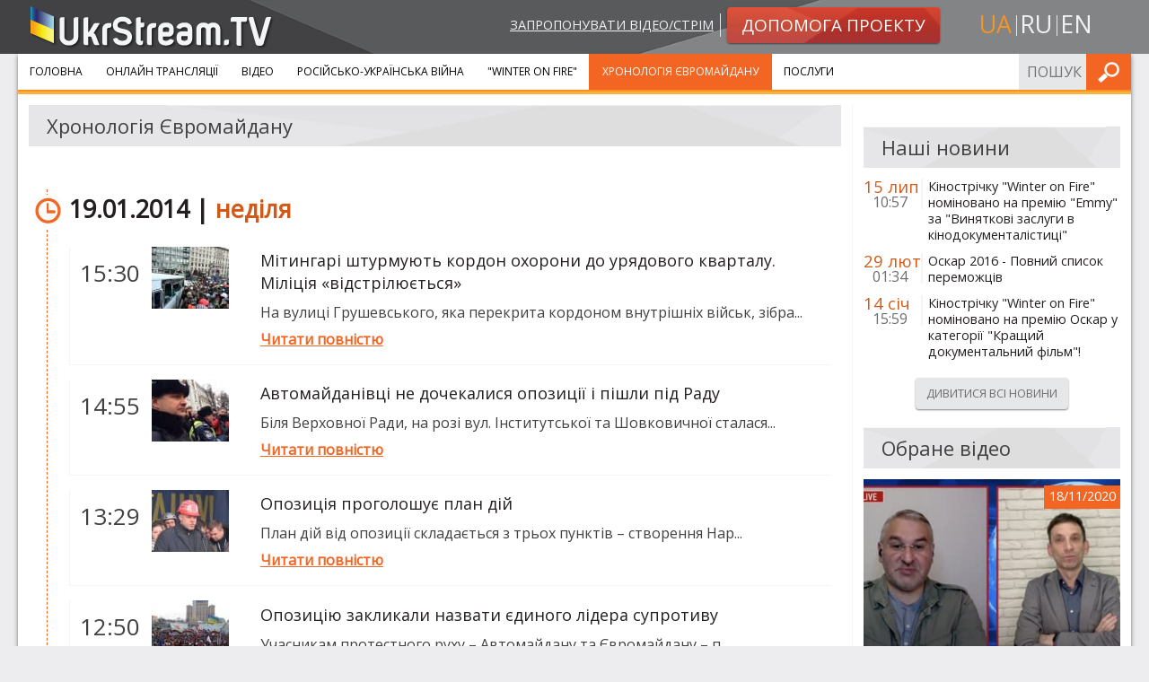

--- FILE ---
content_type: text/html; charset=UTF-8
request_url: https://ukrstream.tv/timeline/42?ts=1397768880
body_size: 8369
content:
<!DOCTYPE html><!--[if lt IE 7]><html class="no-js lt-ie9 lt-ie8 lt-ie7"><![endif]--><!--[if IE 7]><html class="no-js lt-ie9 lt-ie8"><![endif]--><!--[if IE 8]><html class="no-js lt-ie9"><![endif]--><!--[if gt IE 8]><!--><html class="no-js"><!--<![endif]--><head prefix="og: http://ogp.me/ns#" ><meta charset="utf-8"><meta http-equiv="x-ua-compatible" content="ie=edge"><meta name="viewport" content="width=device-width, initial-scale=1.0"/><title>Хронологія Євромайдану</title><meta property="og:type" content="website" /><meta name="twitter:card" content="summary"><meta property="og:title" content="Хронологія Євромайдану"/><meta name="twitter:title" content="Хронологія Євромайдану"><meta name="description" content="Ніхто не забутий, ніщо не забуто!"><meta property="og:description" content="Ніхто не забутий, ніщо не забуто!" /><meta name="twitter:description" content="Ніхто не забутий, ніщо не забуто!"><meta property="og:url" content="https://ukrstream.tv/timeline/42?ts=1397768880" /><meta name="twitter:url" content="https://ukrstream.tv/timeline/42?ts=1397768880" /><link rel="alternate" hreflang="uk" href="https://ukrstream.tv/timeline/42"/><link rel="alternate" hreflang="en" href="https://ukrstream.tv/en/timeline/42"/><link rel="alternate" hreflang="ru" href="https://ukrstream.tv/ru/timeline/42"/><link rel="shortcut icon" href="/build/favicons/favicon.ico"><link rel="apple-touch-icon" sizes="57x57" href="/build/favicons/apple-touch-icon-57x57.png"><link rel="apple-touch-icon" sizes="114x114" href="/build/favicons/apple-touch-icon-114x114.png"><link rel="apple-touch-icon" sizes="72x72" href="/build/favicons/apple-touch-icon-72x72.png"><link rel="apple-touch-icon" sizes="144x144" href="/build/favicons/apple-touch-icon-144x144.png"><link rel="apple-touch-icon" sizes="60x60" href="/build/favicons/apple-touch-icon-60x60.png"><link rel="apple-touch-icon" sizes="120x120" href="/build/favicons/apple-touch-icon-120x120.png"><link rel="apple-touch-icon" sizes="76x76" href="/build/favicons/apple-touch-icon-76x76.png"><link rel="apple-touch-icon" sizes="152x152" href="/build/favicons/apple-touch-icon-152x152.png"><link rel="apple-touch-icon" sizes="180x180" href="/build/favicons/apple-touch-icon-180x180.png"><link rel="apple-touch-icon" sizes="256x256" href="/build/favicons/apple-touch-icon.png"><link rel="icon" type="image/png" href="/build/favicons/favicon-192x192.png" sizes="192x192"><link rel="icon" type="image/png" href="/build/favicons/favicon-160x160.png" sizes="160x160"><link rel="icon" type="image/png" href="/build/favicons/favicon-96x96.png" sizes="96x96"><link rel="icon" type="image/png" href="/build/favicons/favicon-16x16.png" sizes="16x16"><link rel="icon" type="image/png" href="/build/favicons/favicon-32x32.png" sizes="32x32"><meta name="msapplication-TileColor" content="#ffffff"><meta name="msapplication-TileImage" content="/build/favicons/mstile-144x144.png"><meta name="msapplication-config" content="/build/favicons/browserconfig.xml"><link href='https://fonts.googleapis.com/css?family=Open+Sans:400,900,400italic,900italic&subset=latin,cyrillic' rel='stylesheet' type='text/css'><link rel="stylesheet" href="/build/app.7a34e248.css"><!--[if gte IE 9]><style>.grad {filter: none;}</style><![endif]--><script type='text/javascript'>
  var googletag = googletag || {};
  googletag.cmd = googletag.cmd || [];
  (function() {
    var gads = document.createElement('script');
    gads.async = true;
    gads.type = 'text/javascript';
    var useSSL = 'https:' == document.location.protocol;
    gads.src = (useSSL ? 'https:' : 'http:') +
      '//www.googletagservices.com/tag/js/gpt.js';
    var node = document.getElementsByTagName('script')[0];
    node.parentNode.insertBefore(gads, node);
  })();
</script><script type='text/javascript'>
  var gptAdSlots = [];
  googletag.cmd.push(function() {
    var mappingSidebar = googletag.sizeMapping().
    addSize([150, 150], [125, 125]).
    addSize([320, 400], [[320, 50], [300, 100]]).
    addSize([320, 700], [[300, 250], [300, 100]]).
    addSize([750, 200], [728, 90]).
    addSize([780, 200], [[240, 400], [240, 350]]).
    addSize([1050, 400], [[240, 400], [240, 350]]).
    addSize([1220, 400], [[300, 250], [240, 400], [240, 350]]).build();
    var mappingInner = googletag.sizeMapping().
    addSize([150, 150], [125, 125]).
    addSize([320, 400], [[320, 50], [300, 100]]).
    addSize([320, 700], [300, 250]).
    addSize([750, 200], [728, 90]).build();
    gptAdSlots[0] = googletag.defineSlot('/52328707/sidebar_top', [[300, 250], [240, 400], [240, 350]], 'div-gpt-ad-1401445327989-2').
    defineSizeMapping(mappingSidebar).
    addService(googletag.pubads());
    gptAdSlots[1] = googletag.defineSlot('/52328707/sidebar_bottom', [[300, 250], [240, 400], [240, 350]], 'div-gpt-ad-1401445327989-1').
    defineSizeMapping(mappingSidebar).
    addService(googletag.pubads());
    gptAdSlots[3] = googletag.defineSlot('/52328707/bottom_inner', [[125, 125], [240, 350], [240, 400], [300, 100], [300, 250], [320, 50], [728, 90]], 'div-gpt-ad-1408001594129-0').
    defineSizeMapping(mappingInner).
    addService(googletag.pubads());
    googletag.enableServices();
  });
</script></head><body class="uk"><div id="header"><div class="row"><div class="small-12 medium-4 columns head-l small-text-center medium-text-left"><a class="logo" href="/"><img src="/build/images/logo.1f7446ae.png" alt="UkrStream.tv" title="UkrStream.tv"/></a></div><div class="small-12 medium-8 columns head-r"><div class="row collapse"><div class="small-12 medium-9 columns medium-text-right small-text-center"><a class="propose-video" href="/videos/propose">Запропонувати відео/стрім</a><a class="button small alert radius grad" href="/donate"><img class="shape" src="/build/images/button-alert-bg.a006072d.png"/><span>Допомога проекту</span></a></div><div class="small-12 medium-3 columns text-center"><ul class="inline-list locale-switcher"><li><a class="active" href="/timeline/42" title="uk">ua</a></li><li><a  href="/ru/timeline/42" title="ru">ru</a></li><li><a  href="/en/timeline/42" title="en">en</a></li></ul></div></div></div></div><div class="head-bg-r hide-for-small"></div></div><div class="row collapse container shadow-m"><div class="small-12"><div class="contain-to-grid sticky main-menu-container"><nav class="top-bar" data-topbar role="navigation"><ul class="title-area"><li class="name"></li><li class="toggle-topbar menu-icon"><a href="#"><span>Меню</span></a></li></ul><section class="top-bar-section"><ul class="left"><li class="first"><a href="/">Головна</a></li><li class=""><a href="/streams">Онлайн Трансляції</a></li><li class=""><a href="/videos">Відео</a></li><li class=""><a href="/liveuamap">Російсько-Українська війна</a></li><li class=""><a href="/projects/winter_on_fire">&quot;Winter On Fire&quot;</a></li><li class=" active"><a href="/timeline">Хронологія Євромайдану</a></li><li class=" last"><a href="https://gss.ukr.stream">Послуги</a></li></ul><ul class="right"><li class="has-form"><form name="search_form" method="post" action="/api/search/submit" class="search-form head-form"><input type="text" id="search_form_term" name="search_form[term]" required="required" placeholder="Пошук по сайту" /><button type="submit" class="button postfix" value="Шукати">Шукати</button></form></li></ul></section></nav><div class="top-bar-bottom"></div></div><div class="row collapse content-row"><div class="medium-9 small-12 columns border-r"><div class="row collapse"><div class="small-12 columns"><div class="row"><div class="large-12 small-12 columns"><div class="header-secondary"><img class="shape" src="/build/images/header-bg-xl.8e686927.jpg"/><h4>Хронологія Євромайдану</h4></div></div></div><div class="row"><div class="small-12 columns"><div class="row collapse"><div class="large-12 small-12 columns sm "><div class="addthis_toolbox addthis_default_style addthis_20x20_style"><a class="addthis_counter_facebook" addthis:url="https://ukrstream.tv/timeline/42?ts=1397768880"></a><a class="addthis_counter_vk" addthis:url="https://ukrstream.tv/timeline/42?ts=1397768880"></a><a class="addthis_counter_twitter" addthis:url="https://ukrstream.tv/timeline/42?ts=1397768880"></a><a class="addthis_button_google_plusone_share" addthis:url="https://ukrstream.tv/timeline/42?ts=1397768880"></a><a class="addthis_button_compact" addthis:url="https://ukrstream.tv/timeline/42?ts=1397768880"></a></div><script type="text/javascript">var addthis_config = {"data_track_addressbar":true};</script></div></div></div></div><div class="row time-line"><div class="small-12 columns time-line-container" id="posts"><div class="row collapse tlh el post"><div class="small-12 columns"><h3><span class="clk"></span>19.01.2014 | <span class="orange">неділя</span></h3></div></div><div class="row collapse tle el post"><div class="small-12 medium-3 columns"><span class="time">15:30</span><img class="tle-th" src="https://ukrstream.tv/media/cache/time_line_thumb/uploads/thumbs/52eb881f5ce4e.jpg" title="Мітингарі штурмують кордон охорони до урядового кварталу. Міліція «відстрілюється»"/></div><div class="small-12 medium-9 columns tle-txt"><a class="title" href="/timeline/entry/34"><h4>Мітингарі штурмують кордон охорони до урядового кварталу. Міліція «відстрілюється»</h4></a><div class="desc">На вулиці Грушевського, яка перекрита кордоном внутрішніх військ, зібра...</div><div class="content hide"></div><a class="read-more" href="/timeline/entry/34">Читати повністю</a></div></div><div class="row collapse tle el post"><div class="small-12 medium-3 columns"><span class="time">14:55</span><img class="tle-th" src="https://ukrstream.tv/media/cache/time_line_thumb/uploads/thumbs/52eb88ab25a67.jpg" title="Автомайданівці не дочекалися опозиції і пішли під Раду"/></div><div class="small-12 medium-9 columns tle-txt"><a class="title" href="/timeline/entry/33"><h4>Автомайданівці не дочекалися опозиції і пішли під Раду</h4></a><div class="desc">Біля Верховної Ради, на розі вул. Інститутської та Шовковичної сталася...</div><div class="content hide"></div><a class="read-more" href="/timeline/entry/33">Читати повністю</a></div></div><div class="row collapse tle el post"><div class="small-12 medium-3 columns"><span class="time">13:29</span><img class="tle-th" src="https://ukrstream.tv/media/cache/time_line_thumb/uploads/thumbs/52eb890035cfc.jpg" title="Опозиція проголошує план дій"/></div><div class="small-12 medium-9 columns tle-txt"><a class="title" href="/timeline/entry/32"><h4>Опозиція проголошує план дій</h4></a><div class="desc">План дій від опозиції складається з трьох пунктів &ndash; створення Нар...</div><div class="content hide"></div><a class="read-more" href="/timeline/entry/32">Читати повністю</a></div></div><div class="row collapse tle el post"><div class="small-12 medium-3 columns"><span class="time">12:50</span><img class="tle-th" src="https://ukrstream.tv/media/cache/time_line_thumb/uploads/thumbs/52eb894c103e8.jpg" title="Опозицію закликали назвати єдиного лідера супротиву"/></div><div class="small-12 medium-9 columns tle-txt"><a class="title" href="/timeline/entry/31"><h4>Опозицію закликали назвати єдиного лідера супротиву</h4></a><div class="desc">Учасникам протестного руху &ndash; Автомайдану та Євромайдану &ndash; п...</div><div class="content hide"></div><a class="read-more" href="/timeline/entry/31">Читати повністю</a></div></div><div class="row collapse tle el post"><div class="small-12 medium-3 columns"><span class="time">12:05</span><img class="tle-th" src="https://ukrstream.tv/media/cache/time_line_thumb/uploads/thumbs/52eb897aa6ef1.jpg" title="На Майдані починається віче"/></div><div class="small-12 medium-9 columns tle-txt"><a class="title" href="/timeline/entry/29"><h4>На Майдані починається віче</h4></a><div class="desc">На Майдані Незалежності в Києві починається чергове Народне віче. Учасн...</div><div class="content hide"></div><a class="read-more" href="/timeline/entry/29">Читати повністю</a></div></div><div class="row collapse tlh el post"><div class="small-12 columns"><h3><span class="clk"></span>01.12.2013 | <span class="orange">неділя</span></h3></div></div><div class="row collapse tle el post"><div class="small-12 medium-3 columns"><span class="time">21:00</span><img class="tle-th" src="https://ukrstream.tv/media/cache/time_line_thumb/uploads/thumbs/52f1627c99e20.jpeg" title="На Майдані почали будувати наметове містечко"/></div><div class="small-12 medium-9 columns tle-txt"><a class="title" href="/timeline/entry/233"><h4>На Майдані почали будувати наметове містечко</h4></a><div class="desc">На Євромайдані почали встановлювати намети, огородивши площу металевими...</div><div class="content hide"></div><a class="read-more" href="/timeline/entry/233">Читати повністю</a></div></div><div class="row collapse tle el post"><div class="small-12 medium-3 columns"><span class="time">13:40</span><img class="tle-th" src="https://ukrstream.tv/media/cache/time_line_thumb/uploads/thumbs/52f160127304c.png" title="Мітингувальники увірвались у КМДА"/></div><div class="small-12 medium-9 columns tle-txt"><a class="title" href="/timeline/entry/232"><h4>Мітингувальники увірвались у КМДА</h4></a><div class="desc">Активісти організації &laquo;Правий сектор&raquo; проникнули в будівлю...</div><div class="content hide"></div><a class="read-more" href="/timeline/entry/232">Читати повністю</a></div></div><div class="row collapse tle el post"><div class="small-12 medium-3 columns"><span class="time">12:20</span><img class="tle-th" src="https://ukrstream.tv/media/cache/time_line_thumb/uploads/thumbs/52f0e44d66ec8.jpeg" title="Колона демонстрантів вирушила на Майдан Незалежності, де розігнала міліцію"/></div><div class="small-12 medium-9 columns tle-txt"><a class="title" href="/timeline/entry/230"><h4>Колона демонстрантів вирушила на Майдан Незалежності, де розігнала міліцію</h4></a><div class="desc">Колона демонстрантів у Києві вирушила з парку Шевченка в бік Майдану Не...</div><div class="content hide"></div><a class="read-more" href="/timeline/entry/230">Читати повністю</a></div></div><div class="row collapse tle el post"><div class="small-12 medium-3 columns"><span class="time">11:00</span><img class="tle-th" src="https://ukrstream.tv/media/cache/time_line_thumb/uploads/thumbs/52ed6fdfb17f5.jpg" title="Колона з Михайлівської площі вирушає на віче"/></div><div class="small-12 medium-9 columns tle-txt"><a class="title" href="/timeline/entry/216"><h4>Колона з Михайлівської площі вирушає на віче</h4></a><div class="desc">З Михайлівської площі висувається колона людей до парку Тараса Шевченка...</div><div class="content hide"></div><a class="read-more" href="/timeline/entry/216">Читати повністю</a></div></div><div class="row collapse tle el post"><div class="small-12 medium-3 columns"><span class="time">03:00</span><img class="tle-th" src="https://ukrstream.tv/media/cache/time_line_thumb/uploads/thumbs/52ed6dfa433cf.jpg" title="Окружний суд на місяць заборонив масові акції у Києві"/></div><div class="small-12 medium-9 columns tle-txt"><a class="title" href="/timeline/entry/215"><h4>Окружний суд на місяць заборонив масові акції у Києві</h4></a><div class="desc">Окружний адміністративний суд Києва заборонив мітинги на Майдані незале...</div><div class="content hide"></div><a class="read-more" href="/timeline/entry/215">Читати повністю</a></div></div><div class="row collapse tlh el post"><div class="small-12 columns"><h3><span class="clk"></span>30.11.2013 | <span class="orange">субота</span></h3></div></div><div class="row collapse tle el post"><div class="small-12 medium-3 columns"><span class="time">22:00</span><img class="tle-th" src="https://ukrstream.tv/media/cache/time_line_thumb/uploads/thumbs/52ed6ba2efc22.jpg" title="На Михайлівській площі формують загони самооборони"/></div><div class="small-12 medium-9 columns tle-txt"><a class="title" href="/timeline/entry/213"><h4>На Михайлівській площі формують загони самооборони</h4></a><div class="desc">На Михайлівській площі у Києві, куди вийшли тисячі людей на знак протес...</div><div class="content hide"></div><a class="read-more" href="/timeline/entry/213">Читати повністю</a></div></div><div class="row collapse tle el post"><div class="small-12 medium-3 columns"><span class="time">20:00</span><img class="tle-th" src="https://ukrstream.tv/media/cache/time_line_thumb/uploads/thumbs/52ed6cc138668.png" title="ЯНУКОВИЧ ЗНЯВ З СЕБЕ ВІДПОВІДАЛЬНІСТЬ ЗА РОЗГІН МАЙДАНУ"/></div><div class="small-12 medium-9 columns tle-txt"><a class="title" href="/timeline/entry/214"><h4>ЯНУКОВИЧ ЗНЯВ З СЕБЕ ВІДПОВІДАЛЬНІСТЬ ЗА РОЗГІН МАЙДАНУ</h4></a><div class="desc">Президент Віктор Янукович обурений силовим розгоном мирного мітингу на...</div><div class="content hide"></div><a class="read-more" href="/timeline/entry/214">Читати повністю</a></div></div><div class="row collapse tle el post"><div class="small-12 medium-3 columns"><span class="time">10:00</span><img class="tle-th" src="https://ukrstream.tv/media/cache/time_line_thumb/uploads/thumbs/52ed69a8037f5.jpg" title="На Михайлівській площі починають збиратись невдоволені кияни"/></div><div class="small-12 medium-9 columns tle-txt"><a class="title" href="/timeline/entry/212"><h4>На Михайлівській площі починають збиратись невдоволені кияни</h4></a><div class="desc">На Михайлівській площі відбувається стихійний мітинг &ndash; кияни вийш...</div><div class="content hide"></div><a class="read-more" href="/timeline/entry/212">Читати повністю</a></div></div><div class="row collapse tle el post"><div class="small-12 medium-3 columns"><span class="time">04:10</span><img class="tle-th" src="https://ukrstream.tv/media/cache/time_line_thumb/uploads/thumbs/52ed60c974898.png" title="«БЕРКУТ» РОЗІГНАВ МАЙДАН"/></div><div class="small-12 medium-9 columns tle-txt"><a class="title" href="/timeline/entry/211"><h4>«БЕРКУТ» РОЗІГНАВ МАЙДАН</h4></a><div class="desc">Близько четвертої години ранку Євромайдан припинив своє існування через...</div><div class="content hide"></div><a class="read-more" href="/timeline/entry/211">Читати повністю</a></div></div><div class="row collapse tlh el post"><div class="small-12 columns"><h3><span class="clk"></span>29.11.2013 | <span class="orange">пʼятниця</span></h3></div></div><div class="row collapse tle el post"><div class="small-12 medium-3 columns"><span class="time">23:58</span><img class="tle-th" src="https://ukrstream.tv/media/cache/time_line_thumb/uploads/thumbs/52ed3a5d7e7cb.jpg" title="На Майдані сутичка з силовиками. Журналісту розбили голову"/></div><div class="small-12 medium-9 columns tle-txt"><a class="title" href="/timeline/entry/210"><h4>На Майдані сутичка з силовиками. Журналісту розбили голову</h4></a><div class="desc">Патрульні машини ДАІ заблокували 2 автомобілі, які їхали з апаратурою д...</div><div class="content hide"></div><a class="read-more" href="/timeline/entry/210">Читати повністю</a></div></div><div class="row collapse tle el post"><div class="small-12 medium-3 columns"><span class="time">20:00</span><img class="tle-th" src="https://ukrstream.tv/media/cache/time_line_thumb/uploads/thumbs/52eb937b6c882.png" title="Євромайдан ухвалив резолюцію з вимогою відставки Януковича та Азарова"/></div><div class="small-12 medium-9 columns tle-txt"><a class="title" href="/timeline/entry/2"><h4>Євромайдан ухвалив резолюцію з вимогою відставки Януковича та Азарова</h4></a><div class="desc">Активісти Євромайдану ухвалили резолюцію з вимогою відправити у відстав...</div><div class="content hide"></div><a class="read-more" href="/timeline/entry/2">Читати повністю</a></div></div><div class="row collapse tle el post"><div class="small-12 medium-3 columns"><span class="time">16:30</span><img class="tle-th" src="https://ukrstream.tv/media/cache/time_line_thumb/uploads/thumbs/52ed34b48451e.jpg" title="На Майдані «Беркут» блокує машину з апаратурою для Євромайдану"/></div><div class="small-12 medium-9 columns tle-txt"><a class="title" href="/timeline/entry/5"><h4>На Майдані «Беркут» блокує машину з апаратурою для Євромайдану</h4></a><div class="desc">На Майдані незалежності заблоковані дві машини, які везли апаратуру на...</div><div class="content hide"></div><a class="read-more" href="/timeline/entry/5">Читати повністю</a></div></div><div class="row collapse tle el post"><div class="small-12 medium-3 columns"><span class="time">11:00</span><img class="tle-th" src="https://ukrstream.tv/media/cache/time_line_thumb/uploads/thumbs/52eb90c253b28.jpg" title="Біля Маріїнського палацу побили журналістів - міліція каже, що безсила"/></div><div class="small-12 medium-9 columns tle-txt"><a class="title" href="/timeline/entry/134"><h4>Біля Маріїнського палацу побили журналістів - міліція каже, що безсила</h4></a><div class="desc">Біля Маріїнського палацу журналістам Громадського телебачення Дмитрові...</div><div class="content hide"></div><a class="read-more" href="/timeline/entry/134">Читати повністю</a></div></div><div class="row collapse tle el post"><div class="small-12 medium-3 columns"><span class="time">10:15</span><img class="tle-th" src="https://ukrstream.tv/media/cache/time_line_thumb/uploads/thumbs/52eb91476711a.jpg" title="Київ забитий регіональними автобусами, у центрі – «тітушки»"/></div><div class="small-12 medium-9 columns tle-txt"><a class="title" href="/timeline/entry/131"><h4>Київ забитий регіональними автобусами, у центрі – «тітушки»</h4></a><div class="desc">Вулиця Старонаводницька в Києві заповнена автобусами. З них виходять лю...</div><div class="content hide"></div><a class="read-more" href="/timeline/entry/131">Читати повністю</a></div></div><div class="row collapse tle el post"><div class="small-12 medium-3 columns"><span class="time">09:50</span><img class="tle-th" src="https://ukrstream.tv/media/cache/time_line_thumb/uploads/thumbs/52eb93cf20b20.jpg" title="ЯНУКОВИЧ ПРОВАЛИВ САМІТ У ВІЛЬНЮСІ"/></div><div class="small-12 medium-9 columns tle-txt"><a class="title" href="/timeline/entry/132"><h4>ЯНУКОВИЧ ПРОВАЛИВ САМІТ У ВІЛЬНЮСІ</h4></a><div class="desc">У Вільнюсі відбулася церемонія підписання угод між ЄС та країнами Європ...</div><div class="content hide"></div><a class="read-more" href="/timeline/entry/132">Читати повністю</a></div></div></div></div><div class="row"><div class="small-12 columns"><div class="pagination-centered"><ul class="pagination" role="menubar" aria-label="Pagination"><li class="first arrow"><a href="/timeline?ts=1385718600">&lt;&lt;</a></li><li class="previous arrow"><a href="/timeline/41?ts=1385718600">&lt;</a></li><li class="page"><a href="/timeline/40?ts=1385718600">40</a></li><li class="page"><a href="/timeline/41?ts=1385718600">41</a></li><li class="current"><a href="/timeline/42?ts=1385718600">42</a></li><li class="page"><a href="/timeline/43?ts=1385718600">43</a></li><li class="page"><a href="/timeline/44?ts=1385718600">44</a></li><li class="next arrow "><a href="/timeline/43?ts=1385718600">&gt;</a></li><li class="last arrow"><a href="/timeline/45?ts=1385718600">&gt;&gt;</a></li></ul></div></div></div></div></div><div class="row"><div class="large-12 small-12 columns ptm pbs"><div id='div-gpt-ad-1408001594129-0' class="gad"><script type='text/javascript'>
              googletag.cmd.push(function() { googletag.display('div-gpt-ad-1408001594129-0'); });
            </script></div></div></div></div><div class="medium-3 small-12 columns"><div class="row collapse gas-adapt"><div class="large-12 small-12 columns"><div id='div-gpt-ad-1401445327989-2' class="gad adslot_1"><script type='text/javascript'>
              googletag.cmd.push(function() { googletag.display('div-gpt-ad-1401445327989-2'); });
            </script></div></div></div><div class="row"><div class="large-12 small-12 columns"><div class="header-secondary"><img class="shape" src="/build/images/header-bg-md.1522a8fa.jpg"/><h4>Наші новини</h4></div></div></div><div class="row"><div class="large-12 small-12 columns"><ul class="no-bullet side-list news"><li ><div class="row collapse"><div class="large-3 medium-12 small-2 columns dt"><div class="date">15 лип</div><div class="time">10:57</div><div class="divider show-for-large-up"></div></div><div class="large-9 medium-12 small-10 columns"><a href="/blog/winter_on_fire_nominated_for_an_emmy_awards">Кінострічку &quot;Winter on Fire&quot; номіновано на премію &quot;Emmy&quot; за &quot;Виняткові заслуги в кінодокументалістиці&quot;</a></div></div></li><li ><div class="row collapse"><div class="large-3 medium-12 small-2 columns dt"><div class="date">29 лют</div><div class="time">01:34</div><div class="divider show-for-large-up"></div></div><div class="large-9 medium-12 small-10 columns"><a href="/blog/oscars_2016_winter_on_fire">Оскар 2016 - Повний список переможців</a></div></div></li><li class="last"><div class="row collapse"><div class="large-3 medium-12 small-2 columns dt"><div class="date">14 січ</div><div class="time">15:59</div><div class="divider show-for-large-up"></div></div><div class="large-9 medium-12 small-10 columns"><a href="/blog/winter_on_fire_nominated_for_oscar_in_category_documentary_feature">Кінострічку &quot;Winter on Fire&quot; номіновано на премію Оскар у категорії &quot;Кращий документальний фільм&quot;!</a></div></div></li></ul><div class="text-center"><a class="button small secondary radius" href="/blog">Дивитися всі новини</a></div></div></div><div class="row"><div class="small-12 columns side-video"><div class="header-secondary"><img class="shape" src="/build/images/header-bg-md.1522a8fa.jpg"/><h4>Обране відео</h4></div><ul class="small-block-grid-2 medium-block-grid-1 large-block-grid-1"><li class="video-e"><a class="thumb" href="/videos/peremoga_iaku_nemozhlivo_vidrizniti_vid_porazki"><img src="https://ukrstream.tv/media/cache/thumb_350x260/uploads/thumbs/5fd433c0b123b640344678.jpg" alt="Перемога, яку неможливо відрізнити від поразки" title="Перемога, яку неможливо відрізнити від поразки"/><span class="date-label">18/11/2020</span><div class="overlay"></div></a><a class="title" href="/videos/peremoga_iaku_nemozhlivo_vidrizniti_vid_porazki">Перемога, яку неможливо відрізнити від поразки</a></li><li class="video-e"><a class="thumb" href="/videos/99_dniv_protestiv_u_bilorusi_siloviki_zachistili_ploshchu_zmin_u_minsku"><img src="https://ukrstream.tv/media/cache/thumb_350x260/uploads/thumbs/OdxmV-hC1IVIxX5rJfxeQg.jpg" alt="99 днів протестів у Білорусі: силовики «зачистили» «площу Змін» у Мінську" title="99 днів протестів у Білорусі: силовики «зачистили» «площу Змін» у Мінську"/><span class="date-label">15/11/2020</span><div class="overlay"></div></a><a class="title" href="/videos/99_dniv_protestiv_u_bilorusi_siloviki_zachistili_ploshchu_zmin_u_minsku">99 днів протестів у Білорусі: силовики «зачистили» «площу Змін» у Мінську</a></li><li class="video-e"><a class="thumb" href="/videos/vlada_v_erevani_valiaietsia_na_asfalti_pochinaietsia_okupatsiia_studiia_zakhid"><img src="https://ukrstream.tv/media/cache/thumb_350x260/uploads/thumbs/5fd4322b41ba3308484237.jpg" alt="Влада в Єревані валяється на асфальті – починається окупація | Студія Захід" title="Влада в Єревані валяється на асфальті – починається окупація | Студія Захід"/><span class="date-label">14/11/2020</span><div class="overlay"></div></a><a class="title" href="/videos/vlada_v_erevani_valiaietsia_na_asfalti_pochinaietsia_okupatsiia_studiia_zakhid">Влада в Єревані валяється на асфальті – починається окупація | Студія Захід</a></li><li class="video-e"><a class="thumb" href="/videos/pashinian_perebuvaie_pid_dulom_rosiiskikh_avtomativ_studiia_zakhid"><img src="https://ukrstream.tv/media/cache/thumb_350x260/uploads/thumbs/5fd429440a319947422145.jpg" alt="Пашинян перебуває під дулом російських автоматів | Студія Захід" title="Пашинян перебуває під дулом російських автоматів | Студія Захід"/><span class="date-label">14/11/2020</span><div class="overlay"></div></a><a class="title" href="/videos/pashinian_perebuvaie_pid_dulom_rosiiskikh_avtomativ_studiia_zakhid">Пашинян перебуває під дулом російських автоматів | Студія Захід</a></li><li class="video-e last"><a class="thumb" href="/videos/nagirnii_karabakh_vse_tilki_pochinaietsia_vitalii_portnikov"><img src="https://ukrstream.tv/media/cache/thumb_350x260/uploads/thumbs/5fd42506caac8836890390.jpg" alt="Нагірний Карабах: все тільки починається | Віталій Портников" title="Нагірний Карабах: все тільки починається | Віталій Портников"/><span class="date-label">11/11/2020</span><div class="overlay"></div></a><a class="title" href="/videos/nagirnii_karabakh_vse_tilki_pochinaietsia_vitalii_portnikov">Нагірний Карабах: все тільки починається | Віталій Портников</a></li></ul><div class="text-center"><a class="button small secondary radius" href="/videos/cat/aktual_nie_vidieo">Все обране відео</a></div></div></div><div class="row"><div class="small-12 columns"><div class="side-video"><div class="header-secondary"><img class="shape" src="/build/images/header-bg-md.1522a8fa.jpg"/><h4>Партнери</h4></div><ul class="no-bullet side-list news" style="text-align: center"><li><a href="http://www.kmamk.com/" target="_blank"><img src="https://ukrstream.tv/media/cache/widen_360/uploads/thumbs/5332c7dc85e57.png" alt="КМАМК"  title="КМАМК"/></a></li><li><a href="http://gopro-ukraine.com/" target="_blank"><img src="https://ukrstream.tv/media/cache/widen_360/uploads/thumbs/5332c86236f2d.jpg" alt="GoPro"  title="GoPro"/></a></li><li><a href="http://espreso.tv/" target="_blank"><img src="https://ukrstream.tv/media/cache/widen_360/uploads/thumbs/5332c6121ff26.png" alt="Еспресо TV"  title="Еспресо TV"/></a></li><li><a href="http://www.marshaller.com.ua/" target="_blank"><img src="https://ukrstream.tv/media/cache/widen_360/uploads/thumbs/547c8f5b045e4.jpg" alt="Маршаллєр і партнери"  title="Маршаллєр і партнери"/></a></li><li><a href="http://aristocrats.fm/" target="_blank"><img src="https://ukrstream.tv/media/cache/widen_360/uploads/thumbs/530b765fa8368.png" alt="Аристократы.fm"  title="Аристократы.fm"/></a></li></ul></div></div></div><div class="row collapse gas-adapt"><div class="large-12 small-12 columns"><div id='div-gpt-ad-1401445327989-1' class="gad adslot_2"><script type='text/javascript'>
              googletag.cmd.push(function() { googletag.display('div-gpt-ad-1401445327989-1'); });
            </script></div></div></div></div></div></div></div><div id="footer"><div class="row collapse top shadow-m"><div class="large-12 small-12 columns"><div class="row collapse"><div class="large-3 medium-4 small-6 columns"><ul class="menu about no-bullet"><li class="first"><a href="https://gss.ukr.stream">Послуги</a></li><li class=""><a href="/blog">Наші новини</a></li><li class=""><a href="/about">Про нас</a></li><li class=""><a href="/contacts">Контакти</a></li><li class=""><a href="/videos/propose">Запропонувати відео</a></li><li class="last"><a href="/donate">Допомога проекту</a></li></ul></div><div class="large-3 medium-4 small-6 columns"><ul class="menu services no-bullet"><li class="first"><a href="/streams">Онлайн Трансляції</a></li><li class=""><a href="/videos">Відео</a></li><li class=""><a href="/liveuamap">Російсько-Українська війна</a></li><li class=""><a href="/projects/winter_on_fire">&quot;Winter On Fire&quot;</a></li><li class=""><a href="/timeline">Хронологія Євромайдану</a></li><li class=""><a href="/projects/east">Місія &quot;Схід&quot;</a></li><li class=""><a href="/projects/independence_2014">День Незалежності 2014</a></li><li class="last"><a href="/projects/memory_night">Ніч пам&#039;яті</a></li></ul></div><div class="large-6 medium-4 small-12 columns"><div class="row collapse"><div class="medium-12 small-6 columns"><div class="row"><div class="large-6 large-push-5 small-12 columns contacts-footer"><div class="ib"><h5 class="orange">Контактна інформація:</h5></div><div class="ib border-b"><p>Email: <a href="/cdn-cgi/l/email-protection#b8dddcd1ccd7caf8cdd3cacbcccaddd9d596ccce"><span class="__cf_email__" data-cfemail="8aefeee3fee5f8caffe1f8f9fef8efebe7a4fefc">[email&#160;protected]</span></a></p><p>Email: <a href="/cdn-cgi/l/email-protection#e9888d848087a99c829b9a9d9b8c8884c79d9f"><span class="__cf_email__" data-cfemail="b7d6d3daded9f7c2dcc5c4c3c5d2d6da99c3c1">[email&#160;protected]</span></a></p></div></div></div></div><div class="medium-12 small-6 columns"><div class="row"><div class="large-6 large-push-5 small-12 columns social-footer"><h5 class="orange">Слідкуйте за нами в:</h5><ul class="inline-list social"><li><a target="_blank" class="fb" title="Facebook" href="https://www.facebook.com/ukrstream.tv" rel="noreferrer nofollow">Facebook</a></li><li><a target="_blank" class="ytb" title="YouTube" href="https://www.youtube.com/user/TVUkrStream" rel="noreferrer nofollow">YouTube</a></li><li><a target="_blank" class="tw" title="Twitter" href="https://twitter.com/UkrStreamTV" rel="noreferrer nofollow">Twitter</a></li></ul></div></div></div></div></div></div></div></div><div class="row bottom"><div class="large-3 small-12 columns"><a class="logo" href="/"><img src="/build/images/logo.1f7446ae.png" alt="UkrStream.tv"
                     title="UkrStream.tv"/></a></div><div class="large-6 small-12 columns"><span class="copyrights">Всі права захищено &copy; 2013 - 2026 UkrStream.tv</span></div><div class="large-3 small-12 columns"><div class="design-by"><span>Дизайн - </span><a target="_blank" href="https://redcats.agency">redcats</a></div></div></div></div><script data-cfasync="false" src="/cdn-cgi/scripts/5c5dd728/cloudflare-static/email-decode.min.js"></script><script src="/build/runtime.6b8cf42a.js" defer></script><script src="/build/529.2bc25660.js" defer></script><script src="/build/185.fcae0ef0.js" defer></script><script src="/build/app.ecaa61bc.js" defer></script><script type="text/javascript" src="//s7.addthis.com/js/300/addthis_widget.js#pubid=ra-52e5739b5c9af343"></script><script type="text/javascript">
  addthis.layers({
    'theme': 'transparent',
    'responsive': {
      maxWidth: '768px',
      minWidth: '0px'
    },
    'share': {
      'position': 'right',
      'numPreferredServices': 5,
      'services': 'facebook,twitter,google_plusone_share,vk,more'
    },
    'follow': {
      'services': [
        {'service': 'facebook', 'id': 'ukrstream.tv'},
        {'service': 'google_follow', 'id': '+TVUkrStream'},
        {'service': 'twitter', 'id': 'UkrStreamTV'},
        {'service': 'youtube', 'id': 'TVUkrStream'},
        {'service': 'vk', 'id': 'ukrstreamtv'}
      ],
      'desktop': false
    }
  });
  var addthis_config = addthis_config || {};
</script><script>(function(){function c(){var b=a.contentDocument||a.contentWindow.document;if(b){var d=b.createElement('script');d.innerHTML="window.__CF$cv$params={r:'9c6d47bcdd562877',t:'MTc2OTkwNTE5Nw=='};var a=document.createElement('script');a.src='/cdn-cgi/challenge-platform/scripts/jsd/main.js';document.getElementsByTagName('head')[0].appendChild(a);";b.getElementsByTagName('head')[0].appendChild(d)}}if(document.body){var a=document.createElement('iframe');a.height=1;a.width=1;a.style.position='absolute';a.style.top=0;a.style.left=0;a.style.border='none';a.style.visibility='hidden';document.body.appendChild(a);if('loading'!==document.readyState)c();else if(window.addEventListener)document.addEventListener('DOMContentLoaded',c);else{var e=document.onreadystatechange||function(){};document.onreadystatechange=function(b){e(b);'loading'!==document.readyState&&(document.onreadystatechange=e,c())}}}})();</script></body></html>

--- FILE ---
content_type: text/html; charset=utf-8
request_url: https://www.google.com/recaptcha/api2/aframe
body_size: 266
content:
<!DOCTYPE HTML><html><head><meta http-equiv="content-type" content="text/html; charset=UTF-8"></head><body><script nonce="lG9IuGS4jpThvTllQG2Htg">/** Anti-fraud and anti-abuse applications only. See google.com/recaptcha */ try{var clients={'sodar':'https://pagead2.googlesyndication.com/pagead/sodar?'};window.addEventListener("message",function(a){try{if(a.source===window.parent){var b=JSON.parse(a.data);var c=clients[b['id']];if(c){var d=document.createElement('img');d.src=c+b['params']+'&rc='+(localStorage.getItem("rc::a")?sessionStorage.getItem("rc::b"):"");window.document.body.appendChild(d);sessionStorage.setItem("rc::e",parseInt(sessionStorage.getItem("rc::e")||0)+1);localStorage.setItem("rc::h",'1769905201205');}}}catch(b){}});window.parent.postMessage("_grecaptcha_ready", "*");}catch(b){}</script></body></html>